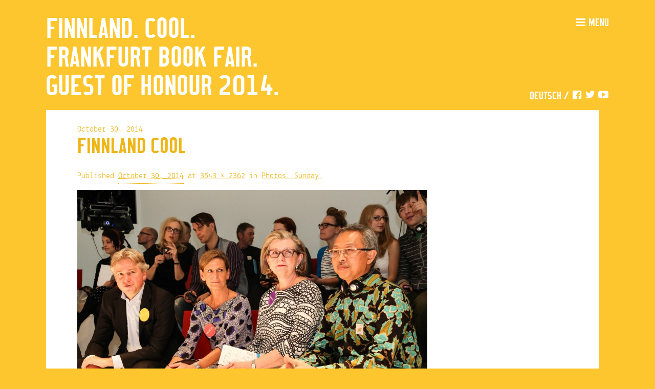

--- FILE ---
content_type: text/html; charset=UTF-8
request_url: https://finnlandcool.fi/photos-sunday/finnland-cool-26/
body_size: 7159
content:
<!DOCTYPE html>


<!--[if lt IE 7]>      <html class="no-js lt-ie9 lt-ie8 lt-ie7" lang="en-US"> <![endif]-->
<!--[if IE 7]>         <html class="no-js lt-ie9 lt-ie8" lang="en-US"> <![endif]-->
<!--[if IE 8]>         <html class="no-js lt-ie9" lang="en-US"> <![endif]-->
<!--[if gt IE 8]><!--> <html class="no-js" lang="en-US"> <!--<![endif]-->


<head>

<meta charset="UTF-8" />
<meta http-equiv="X-UA-Compatible" content="IE=edge,chrome=1">
<title>Finnland Cool  |  Finnland. Cool.</title>
<meta name="description" content="">
<meta name="viewport" content="width=device-width, initial-scale=1">

<!--
/* @license
 * MyFonts Webfont Build ID 2660175, 2013-10-08T04:46:47-0400
 * 
 * The fonts listed in this notice are subject to the End User License
 * Agreement(s) entered into by the website owner. All other parties are 
 * explicitly restricted from using the Licensed Webfonts(s).
 * 
 * You may obtain a valid license at the URLs below.
 * 
 * Webfont: CA No Dr. Medium by Cape-Arcona
 * URL: http://www.myfonts.com/fonts/capearcona/ca-no-dr/medium/
 * Copyright: Copyright (c) 2012 by Thomas Schostok for Cape Arcona Type Foundry,
 * www.cape-arcona.com All rights reserved.
 * Licensed pageviews: 10,000
 * 
 * 
 * License: http://www.myfonts.com/viewlicense?type=web&buildid=2660175
 * 
 * c 2013 MyFonts Inc
*/

-->
<link rel="stylesheet" type="text/css" href="https://finnlandcool.fi/wp-content/themes/finnlandcool2/css/cool-font.css">

<link rel="stylesheet" type="text/css" media="all" href="https://finnlandcool.fi/wp-content/themes/finnlandcool2/style.css" />

<script src="https://finnlandcool.fi/wp-content/themes/finnlandcool2/js/vendor/modernizr-2.6.2-respond-1.1.0.min.js"></script>
		
<link rel="profile" href="http://gmpg.org/xfn/11" />
<link rel="pingback" href="https://finnlandcool.fi/xmlrpc.php" />
<link rel="shortcut icon" type="image/x-icon" href="https://finnlandcool.fi/wp-content/themes/finnlandcool2/favicon.ico">
<link href="https://finnlandcool.fi/wp-content/themes/finnlandcool2/apple-touch-icon.png" rel="apple-touch-icon" />
<link href="https://finnlandcool.fi/wp-content/themes/finnlandcool2/apple-touch-icon-76x76.png" rel="apple-touch-icon" sizes="76x76" />
<link href="https://finnlandcool.fi/wp-content/themes/finnlandcool2/apple-touch-icon-120x120.png" rel="apple-touch-icon" sizes="120x120" />
<link href="https://finnlandcool.fi/wp-content/themes/finnlandcool2/apple-touch-icon-152x152.png" rel="apple-touch-icon" sizes="152x152" />



<meta name='robots' content='max-image-preview:large' />
<link rel="alternate" hreflang="en-us" href="https://finnlandcool.fi/photos-sunday/finnland-cool-26/" />
<link rel="alternate" hreflang="de-de" href="https://finnlandcool.fi/de/photos-sunday/finnland-cool-26-2/" />
<link rel="alternate" hreflang="x-default" href="https://finnlandcool.fi/photos-sunday/finnland-cool-26/" />
<link rel="alternate" type="application/rss+xml" title="Finnland. Cool. &raquo; Feed" href="https://finnlandcool.fi/feed/" />
<link rel="alternate" type="application/rss+xml" title="Finnland. Cool. &raquo; Comments Feed" href="https://finnlandcool.fi/comments/feed/" />
<link rel="alternate" type="application/rss+xml" title="Finnland. Cool. &raquo; Finnland Cool Comments Feed" href="https://finnlandcool.fi/photos-sunday/finnland-cool-26/feed/" />
<link rel="alternate" title="oEmbed (JSON)" type="application/json+oembed" href="https://finnlandcool.fi/wp-json/oembed/1.0/embed?url=https%3A%2F%2Ffinnlandcool.fi%2Fphotos-sunday%2Ffinnland-cool-26%2F" />
<link rel="alternate" title="oEmbed (XML)" type="text/xml+oembed" href="https://finnlandcool.fi/wp-json/oembed/1.0/embed?url=https%3A%2F%2Ffinnlandcool.fi%2Fphotos-sunday%2Ffinnland-cool-26%2F&#038;format=xml" />
<style id='wp-img-auto-sizes-contain-inline-css' type='text/css'>
img:is([sizes=auto i],[sizes^="auto," i]){contain-intrinsic-size:3000px 1500px}
/*# sourceURL=wp-img-auto-sizes-contain-inline-css */
</style>
<style id='wp-emoji-styles-inline-css' type='text/css'>

	img.wp-smiley, img.emoji {
		display: inline !important;
		border: none !important;
		box-shadow: none !important;
		height: 1em !important;
		width: 1em !important;
		margin: 0 0.07em !important;
		vertical-align: -0.1em !important;
		background: none !important;
		padding: 0 !important;
	}
/*# sourceURL=wp-emoji-styles-inline-css */
</style>
<link rel='stylesheet' id='wp-block-library-css' href='https://finnlandcool.fi/wp-includes/css/dist/block-library/style.min.css?ver=6.9' type='text/css' media='all' />
<style id='global-styles-inline-css' type='text/css'>
:root{--wp--preset--aspect-ratio--square: 1;--wp--preset--aspect-ratio--4-3: 4/3;--wp--preset--aspect-ratio--3-4: 3/4;--wp--preset--aspect-ratio--3-2: 3/2;--wp--preset--aspect-ratio--2-3: 2/3;--wp--preset--aspect-ratio--16-9: 16/9;--wp--preset--aspect-ratio--9-16: 9/16;--wp--preset--color--black: #000000;--wp--preset--color--cyan-bluish-gray: #abb8c3;--wp--preset--color--white: #ffffff;--wp--preset--color--pale-pink: #f78da7;--wp--preset--color--vivid-red: #cf2e2e;--wp--preset--color--luminous-vivid-orange: #ff6900;--wp--preset--color--luminous-vivid-amber: #fcb900;--wp--preset--color--light-green-cyan: #7bdcb5;--wp--preset--color--vivid-green-cyan: #00d084;--wp--preset--color--pale-cyan-blue: #8ed1fc;--wp--preset--color--vivid-cyan-blue: #0693e3;--wp--preset--color--vivid-purple: #9b51e0;--wp--preset--gradient--vivid-cyan-blue-to-vivid-purple: linear-gradient(135deg,rgb(6,147,227) 0%,rgb(155,81,224) 100%);--wp--preset--gradient--light-green-cyan-to-vivid-green-cyan: linear-gradient(135deg,rgb(122,220,180) 0%,rgb(0,208,130) 100%);--wp--preset--gradient--luminous-vivid-amber-to-luminous-vivid-orange: linear-gradient(135deg,rgb(252,185,0) 0%,rgb(255,105,0) 100%);--wp--preset--gradient--luminous-vivid-orange-to-vivid-red: linear-gradient(135deg,rgb(255,105,0) 0%,rgb(207,46,46) 100%);--wp--preset--gradient--very-light-gray-to-cyan-bluish-gray: linear-gradient(135deg,rgb(238,238,238) 0%,rgb(169,184,195) 100%);--wp--preset--gradient--cool-to-warm-spectrum: linear-gradient(135deg,rgb(74,234,220) 0%,rgb(151,120,209) 20%,rgb(207,42,186) 40%,rgb(238,44,130) 60%,rgb(251,105,98) 80%,rgb(254,248,76) 100%);--wp--preset--gradient--blush-light-purple: linear-gradient(135deg,rgb(255,206,236) 0%,rgb(152,150,240) 100%);--wp--preset--gradient--blush-bordeaux: linear-gradient(135deg,rgb(254,205,165) 0%,rgb(254,45,45) 50%,rgb(107,0,62) 100%);--wp--preset--gradient--luminous-dusk: linear-gradient(135deg,rgb(255,203,112) 0%,rgb(199,81,192) 50%,rgb(65,88,208) 100%);--wp--preset--gradient--pale-ocean: linear-gradient(135deg,rgb(255,245,203) 0%,rgb(182,227,212) 50%,rgb(51,167,181) 100%);--wp--preset--gradient--electric-grass: linear-gradient(135deg,rgb(202,248,128) 0%,rgb(113,206,126) 100%);--wp--preset--gradient--midnight: linear-gradient(135deg,rgb(2,3,129) 0%,rgb(40,116,252) 100%);--wp--preset--font-size--small: 13px;--wp--preset--font-size--medium: 20px;--wp--preset--font-size--large: 36px;--wp--preset--font-size--x-large: 42px;--wp--preset--spacing--20: 0.44rem;--wp--preset--spacing--30: 0.67rem;--wp--preset--spacing--40: 1rem;--wp--preset--spacing--50: 1.5rem;--wp--preset--spacing--60: 2.25rem;--wp--preset--spacing--70: 3.38rem;--wp--preset--spacing--80: 5.06rem;--wp--preset--shadow--natural: 6px 6px 9px rgba(0, 0, 0, 0.2);--wp--preset--shadow--deep: 12px 12px 50px rgba(0, 0, 0, 0.4);--wp--preset--shadow--sharp: 6px 6px 0px rgba(0, 0, 0, 0.2);--wp--preset--shadow--outlined: 6px 6px 0px -3px rgb(255, 255, 255), 6px 6px rgb(0, 0, 0);--wp--preset--shadow--crisp: 6px 6px 0px rgb(0, 0, 0);}:where(.is-layout-flex){gap: 0.5em;}:where(.is-layout-grid){gap: 0.5em;}body .is-layout-flex{display: flex;}.is-layout-flex{flex-wrap: wrap;align-items: center;}.is-layout-flex > :is(*, div){margin: 0;}body .is-layout-grid{display: grid;}.is-layout-grid > :is(*, div){margin: 0;}:where(.wp-block-columns.is-layout-flex){gap: 2em;}:where(.wp-block-columns.is-layout-grid){gap: 2em;}:where(.wp-block-post-template.is-layout-flex){gap: 1.25em;}:where(.wp-block-post-template.is-layout-grid){gap: 1.25em;}.has-black-color{color: var(--wp--preset--color--black) !important;}.has-cyan-bluish-gray-color{color: var(--wp--preset--color--cyan-bluish-gray) !important;}.has-white-color{color: var(--wp--preset--color--white) !important;}.has-pale-pink-color{color: var(--wp--preset--color--pale-pink) !important;}.has-vivid-red-color{color: var(--wp--preset--color--vivid-red) !important;}.has-luminous-vivid-orange-color{color: var(--wp--preset--color--luminous-vivid-orange) !important;}.has-luminous-vivid-amber-color{color: var(--wp--preset--color--luminous-vivid-amber) !important;}.has-light-green-cyan-color{color: var(--wp--preset--color--light-green-cyan) !important;}.has-vivid-green-cyan-color{color: var(--wp--preset--color--vivid-green-cyan) !important;}.has-pale-cyan-blue-color{color: var(--wp--preset--color--pale-cyan-blue) !important;}.has-vivid-cyan-blue-color{color: var(--wp--preset--color--vivid-cyan-blue) !important;}.has-vivid-purple-color{color: var(--wp--preset--color--vivid-purple) !important;}.has-black-background-color{background-color: var(--wp--preset--color--black) !important;}.has-cyan-bluish-gray-background-color{background-color: var(--wp--preset--color--cyan-bluish-gray) !important;}.has-white-background-color{background-color: var(--wp--preset--color--white) !important;}.has-pale-pink-background-color{background-color: var(--wp--preset--color--pale-pink) !important;}.has-vivid-red-background-color{background-color: var(--wp--preset--color--vivid-red) !important;}.has-luminous-vivid-orange-background-color{background-color: var(--wp--preset--color--luminous-vivid-orange) !important;}.has-luminous-vivid-amber-background-color{background-color: var(--wp--preset--color--luminous-vivid-amber) !important;}.has-light-green-cyan-background-color{background-color: var(--wp--preset--color--light-green-cyan) !important;}.has-vivid-green-cyan-background-color{background-color: var(--wp--preset--color--vivid-green-cyan) !important;}.has-pale-cyan-blue-background-color{background-color: var(--wp--preset--color--pale-cyan-blue) !important;}.has-vivid-cyan-blue-background-color{background-color: var(--wp--preset--color--vivid-cyan-blue) !important;}.has-vivid-purple-background-color{background-color: var(--wp--preset--color--vivid-purple) !important;}.has-black-border-color{border-color: var(--wp--preset--color--black) !important;}.has-cyan-bluish-gray-border-color{border-color: var(--wp--preset--color--cyan-bluish-gray) !important;}.has-white-border-color{border-color: var(--wp--preset--color--white) !important;}.has-pale-pink-border-color{border-color: var(--wp--preset--color--pale-pink) !important;}.has-vivid-red-border-color{border-color: var(--wp--preset--color--vivid-red) !important;}.has-luminous-vivid-orange-border-color{border-color: var(--wp--preset--color--luminous-vivid-orange) !important;}.has-luminous-vivid-amber-border-color{border-color: var(--wp--preset--color--luminous-vivid-amber) !important;}.has-light-green-cyan-border-color{border-color: var(--wp--preset--color--light-green-cyan) !important;}.has-vivid-green-cyan-border-color{border-color: var(--wp--preset--color--vivid-green-cyan) !important;}.has-pale-cyan-blue-border-color{border-color: var(--wp--preset--color--pale-cyan-blue) !important;}.has-vivid-cyan-blue-border-color{border-color: var(--wp--preset--color--vivid-cyan-blue) !important;}.has-vivid-purple-border-color{border-color: var(--wp--preset--color--vivid-purple) !important;}.has-vivid-cyan-blue-to-vivid-purple-gradient-background{background: var(--wp--preset--gradient--vivid-cyan-blue-to-vivid-purple) !important;}.has-light-green-cyan-to-vivid-green-cyan-gradient-background{background: var(--wp--preset--gradient--light-green-cyan-to-vivid-green-cyan) !important;}.has-luminous-vivid-amber-to-luminous-vivid-orange-gradient-background{background: var(--wp--preset--gradient--luminous-vivid-amber-to-luminous-vivid-orange) !important;}.has-luminous-vivid-orange-to-vivid-red-gradient-background{background: var(--wp--preset--gradient--luminous-vivid-orange-to-vivid-red) !important;}.has-very-light-gray-to-cyan-bluish-gray-gradient-background{background: var(--wp--preset--gradient--very-light-gray-to-cyan-bluish-gray) !important;}.has-cool-to-warm-spectrum-gradient-background{background: var(--wp--preset--gradient--cool-to-warm-spectrum) !important;}.has-blush-light-purple-gradient-background{background: var(--wp--preset--gradient--blush-light-purple) !important;}.has-blush-bordeaux-gradient-background{background: var(--wp--preset--gradient--blush-bordeaux) !important;}.has-luminous-dusk-gradient-background{background: var(--wp--preset--gradient--luminous-dusk) !important;}.has-pale-ocean-gradient-background{background: var(--wp--preset--gradient--pale-ocean) !important;}.has-electric-grass-gradient-background{background: var(--wp--preset--gradient--electric-grass) !important;}.has-midnight-gradient-background{background: var(--wp--preset--gradient--midnight) !important;}.has-small-font-size{font-size: var(--wp--preset--font-size--small) !important;}.has-medium-font-size{font-size: var(--wp--preset--font-size--medium) !important;}.has-large-font-size{font-size: var(--wp--preset--font-size--large) !important;}.has-x-large-font-size{font-size: var(--wp--preset--font-size--x-large) !important;}
/*# sourceURL=global-styles-inline-css */
</style>

<style id='classic-theme-styles-inline-css' type='text/css'>
/*! This file is auto-generated */
.wp-block-button__link{color:#fff;background-color:#32373c;border-radius:9999px;box-shadow:none;text-decoration:none;padding:calc(.667em + 2px) calc(1.333em + 2px);font-size:1.125em}.wp-block-file__button{background:#32373c;color:#fff;text-decoration:none}
/*# sourceURL=/wp-includes/css/classic-themes.min.css */
</style>
<script type="text/javascript" src="https://finnlandcool.fi/wp-includes/js/jquery/jquery.min.js?ver=3.7.1" id="jquery-core-js"></script>
<script type="text/javascript" src="https://finnlandcool.fi/wp-includes/js/jquery/jquery-migrate.min.js?ver=3.4.1" id="jquery-migrate-js"></script>
<script type="text/javascript" src="https://finnlandcool.fi/wp-content/themes/finnlandcool2/js/masonry.pkgd.min.js?ver=6.9" id="cool-script-js"></script>
<script type="text/javascript" src="https://finnlandcool.fi/wp-content/themes/finnlandcool2/js/jquery.jpanelmenu.min.js?ver=6.9" id="cool-menu-script-js"></script>
<script type="text/javascript" src="https://finnlandcool.fi/wp-content/themes/finnlandcool2/js/jquery.iosslider.min.js?ver=6.9" id="cool-slider-script-js"></script>
<link rel="https://api.w.org/" href="https://finnlandcool.fi/wp-json/" /><link rel="alternate" title="JSON" type="application/json" href="https://finnlandcool.fi/wp-json/wp/v2/media/4630" /><link rel="EditURI" type="application/rsd+xml" title="RSD" href="https://finnlandcool.fi/xmlrpc.php?rsd" />
<meta name="generator" content="WordPress 6.9" />
<link rel="canonical" href="https://finnlandcool.fi/photos-sunday/finnland-cool-26/" />
<link rel='shortlink' href='https://finnlandcool.fi/?p=4630' />
<meta name="generator" content="WPML ver:4.8.6 stt:1,3;" />

<script>
	jQuery(document).ready(function() {
			var jPM = jQuery.jPanelMenu({
				menu: '#main-menu',
				trigger: '.menu-toggle',
				direction: 'right',
				openPosition: '270px',
				duration: 0
			});
			jPM.on();
	});	
</script>

<!-- Matomo -->
<script>
  var _paq = window._paq = window._paq || [];
  /* tracker methods like "setCustomDimension" should be called before "trackPageView" */
  _paq.push(["setCookieDomain", "*.finnlandcool.fi"]);
  _paq.push(["setDomains", ["*.finnlandcool.fi"]]);
  _paq.push(['trackPageView']);
  _paq.push(['enableLinkTracking']);
  (function() {
    var u="https://sks.matomo.cloud/";
    _paq.push(['setTrackerUrl', u+'matomo.php']);
    _paq.push(['setSiteId', '20']);
    var d=document, g=d.createElement('script'), s=d.getElementsByTagName('script')[0];
    g.async=true; g.src='//cdn.matomo.cloud/sks.matomo.cloud/matomo.js'; s.parentNode.insertBefore(g,s);
  })();
</script>
<!-- End Matomo Code -->

</head>


<body class="attachment wp-singular attachment-template-default attachmentid-4630 attachment-jpeg wp-theme-finnlandcool2 color-4">

	<div class="main-container">

	<div class="header-container">
    	<header class="wrapper clearfix">
                <h1 id="site-title"><a href="https://finnlandcool.fi/" title="Finnland. Cool." rel="home">
				
									Finnland. Cool. <br> 
					Frankfurt Book Fair.<br>
					Guest of Honour 2014.
									
				</a></h1>

				
				<div class="navigation">
					
					<div class="menu-toggle"><span class="icon-menu"></span><span class="menu-toggle-text">Menu</span></div>
				
					<nav id="main-menu" role="navigation">
						<div class="menu-toggle"><span class="icon-cancel"></span></div>
						
						<div class="menu-sidebar-menu-container"><ul id="menu-sidebar-menu" class="menu main-menu"><li id="menu-item-628" class="menu-item menu-item-type-post_type menu-item-object-page menu-item-628"><a href="https://finnlandcool.fi/sample-page/"><span class="menu-text">Finnland. Cool.</span></a></li>
<li id="menu-item-640" class="menu-item menu-item-type-post_type menu-item-object-page menu-item-640"><a href="https://finnlandcool.fi/finnland-programme/"><span class="menu-text">Finnland. Programme.</span></a></li>
<li id="menu-item-3915" class="menu-item menu-item-type-custom menu-item-object-custom menu-item-3915"><a href="http://finnlandcool.fi/events/"><span class="menu-text">Finnland. Calendar.</span></a></li>
<li id="menu-item-913" class="menu-item menu-item-type-post_type menu-item-object-page menu-item-913"><a href="https://finnlandcool.fi/finnland-learning/"><span class="menu-text">Finnland. Education.</span></a></li>
<li id="menu-item-630" class="menu-item menu-item-type-post_type menu-item-object-page menu-item-630"><a href="https://finnlandcool.fi/finnland-media/"><span class="menu-text">Finnland. Media.</span></a></li>
<li id="menu-item-1379" class="menu-item menu-item-type-custom menu-item-object-custom menu-item-1379"><a href="http://finnlandcool.fi/authors/"><span class="menu-text">Finnland. Authors.</span></a></li>
<li id="menu-item-632" class="menu-item menu-item-type-post_type menu-item-object-page menu-item-632"><a href="https://finnlandcool.fi/finnland-collaborators/"><span class="menu-text">Finnland. Partners.</span></a></li>
<li id="menu-item-2199" class="menu-item menu-item-type-post_type menu-item-object-page menu-item-2199"><a href="https://finnlandcool.fi/finnland-contact/"><span class="menu-text">Finnland. Contact.</span></a></li>
<li id="menu-item-629" class="menu-item menu-item-type-post_type menu-item-object-page menu-item-629"><a href="https://finnlandcool.fi/news/"><span class="menu-text">Finnland. News.</span></a></li>
</ul></div>                	</nav>

               		<nav id="additional-menu">
						<ul class="languages">
                    	<li class="en active">English</li><li class="de"><a href="https://finnlandcool.fi/de/photos-sunday/finnland-cool-26-2/">Deutsch</a></li> /
						</ul>
						<ul id="social"><li id="menu-item-1037" class="icon-facebook-squared menu-item menu-item-type-custom menu-item-object-custom menu-item-1037"><a href="http://www.facebook.com/FILIfinnishliterature"><span class="link-text">Facebook</span></a></li>
<li id="menu-item-1039" class="icon-twitter menu-item menu-item-type-custom menu-item-object-custom menu-item-1039"><a href="https://twitter.com/finnlandcool"><span class="link-text">Twitter</span></a></li>
<li id="menu-item-1038" class="icon-youtube-play menu-item menu-item-type-custom menu-item-object-custom menu-item-1038"><a href="http://www.youtube.com/user/FILI2014"><span class="link-text">YouTube</span></a></li>
						</ul>
                	</nav>
					
				</div>
        </header>
    </div>


            <div class="main wrapper clearfix">
	

<div id="main" class="aligncenter" role="main">

			
				

					<article id="post-4630" class="post-4630 attachment type-attachment status-inherit hentry">
						<header class="entry-header">
						
							<div class="entry-date"><time>October 30, 2014</time></div>
							<h1 class="entry-title">Finnland Cool</h1>

							<div class="entry-meta">
								<span class="meta-prep meta-prep-entry-date">Published </span> <abbr class="published" title="6:30 pm">October 30, 2014</abbr> at <a href="https://finnlandcool.fi/wp-content/uploads/2014/10/FILI-BOOK-FAIR-2014-12-10-2014-Holger-Menzel-202.jpg" title="Link to full-size image">3543 &times; 2362</a> in <a href="https://finnlandcool.fi/photos-sunday/" title="Return to Photos. Sunday." rel="gallery">Photos. Sunday.</a>															</div><!-- .entry-meta -->

						</header><!-- .entry-header -->

						<div class="entry-content">

							<div class="entry-attachment">
								<div class="attachment">
									<a href="https://finnlandcool.fi/photos-sunday/finnland-cool-27/" title="Finnland Cool" rel="attachment"><img width="684" height="456" src="https://finnlandcool.fi/wp-content/uploads/2014/10/FILI-BOOK-FAIR-2014-12-10-2014-Holger-Menzel-202-684x456.jpg" class="attachment-large size-large" alt="" decoding="async" fetchpriority="high" srcset="https://finnlandcool.fi/wp-content/uploads/2014/10/FILI-BOOK-FAIR-2014-12-10-2014-Holger-Menzel-202-684x456.jpg 684w, https://finnlandcool.fi/wp-content/uploads/2014/10/FILI-BOOK-FAIR-2014-12-10-2014-Holger-Menzel-202-300x200.jpg 300w" sizes="(max-width: 684px) 100vw, 684px" /></a>

																	</div><!-- .attachment -->

							</div><!-- .entry-attachment -->

							<div class="entry-description">
								<p>Impressions from The Bookfair Frankfurt 2014 Finnland Cool.</p>
															</div><!-- .entry-description -->

						</div><!-- .entry-content -->
						
						<nav id="nav-single">
					
							
							<span class="nav-previous alignleft"></span>
							<span class="nav-next alignright"><a href='https://finnlandcool.fi/photos-sunday/finnland-cool-27/'>Next &rarr;</a></span>
							
						</nav><!-- #nav-single -->
						
						<p>&nbsp;</p>

					</article><!-- #post-4630 -->
					
					

					

				
</div> <!-- ends #main -->


	            </div> <!-- .main -->
		
		<div class="footer-container">
		
            <footer class="wrapper"> 
			
				<div class="logos">
					<a href="http://www.finlit.fi/fili/en"><img src="https://finnlandcool.fi/wp-content/themes/finnlandcool2/img/fili.png" alt="FILI - Finnish Literature Exchange"></a>
					<a href="http://www.finlit.fi/"><img src="https://finnlandcool.fi/wp-content/themes/finnlandcool2/img/sks.png" alt="Finnish Literature Society"></a>
				</div>
			
				
								<div class="description" role="complementary">
					<div class="widget">			<div class="textwidget">The Frankfurt Book Fair is the world's leading event for the publishing and media industries, and Finland has been designated as the Guest of Honour for 2014. FILI is coordinating Finland's presence in the German speaking Europe in cooperation with publishers, literary specialists, cultural figures and government ministries.</div>
		</div>				</div><!-- #third .widget-area -->
								
				
			
            </footer>
        
		</div>
		
	</div> <!-- .main-container -->
		
		<script type="text/javascript" src="http://eu1.snoobi.com/snoop.php?tili=finlit_fi"></script>
		
<script type="speculationrules">
{"prefetch":[{"source":"document","where":{"and":[{"href_matches":"/*"},{"not":{"href_matches":["/wp-*.php","/wp-admin/*","/wp-content/uploads/*","/wp-content/*","/wp-content/plugins/*","/wp-content/themes/finnlandcool2/*","/*\\?(.+)"]}},{"not":{"selector_matches":"a[rel~=\"nofollow\"]"}},{"not":{"selector_matches":".no-prefetch, .no-prefetch a"}}]},"eagerness":"conservative"}]}
</script>
<script id="wp-emoji-settings" type="application/json">
{"baseUrl":"https://s.w.org/images/core/emoji/17.0.2/72x72/","ext":".png","svgUrl":"https://s.w.org/images/core/emoji/17.0.2/svg/","svgExt":".svg","source":{"concatemoji":"https://finnlandcool.fi/wp-includes/js/wp-emoji-release.min.js?ver=6.9"}}
</script>
<script type="module">
/* <![CDATA[ */
/*! This file is auto-generated */
const a=JSON.parse(document.getElementById("wp-emoji-settings").textContent),o=(window._wpemojiSettings=a,"wpEmojiSettingsSupports"),s=["flag","emoji"];function i(e){try{var t={supportTests:e,timestamp:(new Date).valueOf()};sessionStorage.setItem(o,JSON.stringify(t))}catch(e){}}function c(e,t,n){e.clearRect(0,0,e.canvas.width,e.canvas.height),e.fillText(t,0,0);t=new Uint32Array(e.getImageData(0,0,e.canvas.width,e.canvas.height).data);e.clearRect(0,0,e.canvas.width,e.canvas.height),e.fillText(n,0,0);const a=new Uint32Array(e.getImageData(0,0,e.canvas.width,e.canvas.height).data);return t.every((e,t)=>e===a[t])}function p(e,t){e.clearRect(0,0,e.canvas.width,e.canvas.height),e.fillText(t,0,0);var n=e.getImageData(16,16,1,1);for(let e=0;e<n.data.length;e++)if(0!==n.data[e])return!1;return!0}function u(e,t,n,a){switch(t){case"flag":return n(e,"\ud83c\udff3\ufe0f\u200d\u26a7\ufe0f","\ud83c\udff3\ufe0f\u200b\u26a7\ufe0f")?!1:!n(e,"\ud83c\udde8\ud83c\uddf6","\ud83c\udde8\u200b\ud83c\uddf6")&&!n(e,"\ud83c\udff4\udb40\udc67\udb40\udc62\udb40\udc65\udb40\udc6e\udb40\udc67\udb40\udc7f","\ud83c\udff4\u200b\udb40\udc67\u200b\udb40\udc62\u200b\udb40\udc65\u200b\udb40\udc6e\u200b\udb40\udc67\u200b\udb40\udc7f");case"emoji":return!a(e,"\ud83e\u1fac8")}return!1}function f(e,t,n,a){let r;const o=(r="undefined"!=typeof WorkerGlobalScope&&self instanceof WorkerGlobalScope?new OffscreenCanvas(300,150):document.createElement("canvas")).getContext("2d",{willReadFrequently:!0}),s=(o.textBaseline="top",o.font="600 32px Arial",{});return e.forEach(e=>{s[e]=t(o,e,n,a)}),s}function r(e){var t=document.createElement("script");t.src=e,t.defer=!0,document.head.appendChild(t)}a.supports={everything:!0,everythingExceptFlag:!0},new Promise(t=>{let n=function(){try{var e=JSON.parse(sessionStorage.getItem(o));if("object"==typeof e&&"number"==typeof e.timestamp&&(new Date).valueOf()<e.timestamp+604800&&"object"==typeof e.supportTests)return e.supportTests}catch(e){}return null}();if(!n){if("undefined"!=typeof Worker&&"undefined"!=typeof OffscreenCanvas&&"undefined"!=typeof URL&&URL.createObjectURL&&"undefined"!=typeof Blob)try{var e="postMessage("+f.toString()+"("+[JSON.stringify(s),u.toString(),c.toString(),p.toString()].join(",")+"));",a=new Blob([e],{type:"text/javascript"});const r=new Worker(URL.createObjectURL(a),{name:"wpTestEmojiSupports"});return void(r.onmessage=e=>{i(n=e.data),r.terminate(),t(n)})}catch(e){}i(n=f(s,u,c,p))}t(n)}).then(e=>{for(const n in e)a.supports[n]=e[n],a.supports.everything=a.supports.everything&&a.supports[n],"flag"!==n&&(a.supports.everythingExceptFlag=a.supports.everythingExceptFlag&&a.supports[n]);var t;a.supports.everythingExceptFlag=a.supports.everythingExceptFlag&&!a.supports.flag,a.supports.everything||((t=a.source||{}).concatemoji?r(t.concatemoji):t.wpemoji&&t.twemoji&&(r(t.twemoji),r(t.wpemoji)))});
//# sourceURL=https://finnlandcool.fi/wp-includes/js/wp-emoji-loader.min.js
/* ]]> */
</script>

</body>
</html>